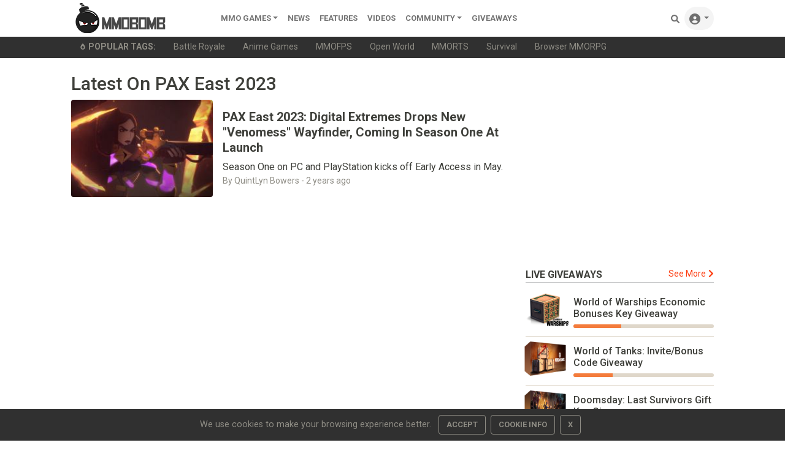

--- FILE ---
content_type: text/html; charset=utf-8
request_url: https://www.google.com/recaptcha/api2/aframe
body_size: 267
content:
<!DOCTYPE HTML><html><head><meta http-equiv="content-type" content="text/html; charset=UTF-8"></head><body><script nonce="A2BsZrRGMCUslrEzfZIc1w">/** Anti-fraud and anti-abuse applications only. See google.com/recaptcha */ try{var clients={'sodar':'https://pagead2.googlesyndication.com/pagead/sodar?'};window.addEventListener("message",function(a){try{if(a.source===window.parent){var b=JSON.parse(a.data);var c=clients[b['id']];if(c){var d=document.createElement('img');d.src=c+b['params']+'&rc='+(localStorage.getItem("rc::a")?sessionStorage.getItem("rc::b"):"");window.document.body.appendChild(d);sessionStorage.setItem("rc::e",parseInt(sessionStorage.getItem("rc::e")||0)+1);localStorage.setItem("rc::h",'1769033263722');}}}catch(b){}});window.parent.postMessage("_grecaptcha_ready", "*");}catch(b){}</script></body></html>